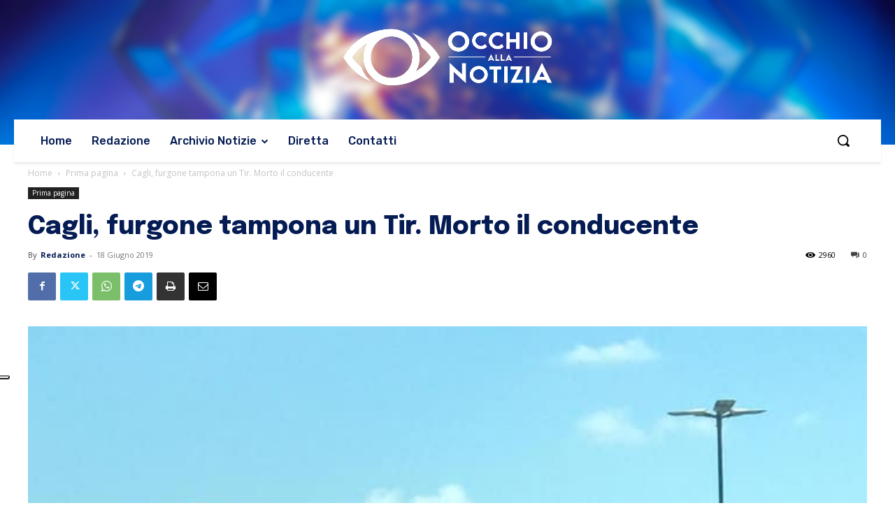

--- FILE ---
content_type: text/html; charset=UTF-8
request_url: https://www.occhioallanotizia.it/wp-admin/admin-ajax.php?td_theme_name=Newspaper&v=12.7.3
body_size: -140
content:
{"74572":2960}